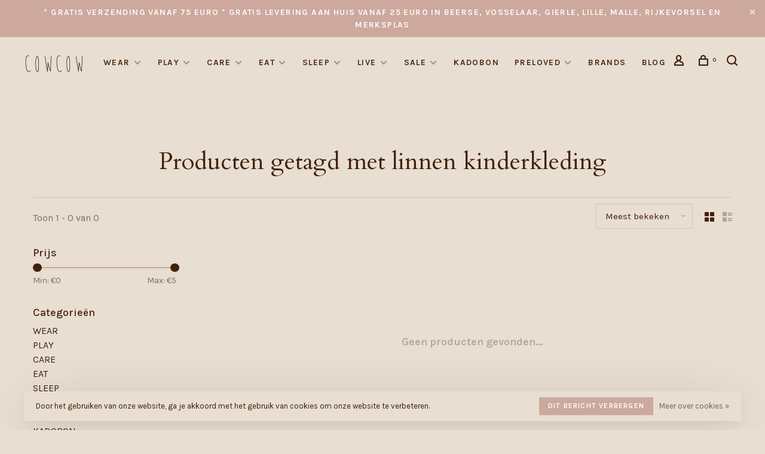

--- FILE ---
content_type: text/html;charset=utf-8
request_url: https://www.cowcow.be/tags/linnen-kinderkleding/
body_size: 9272
content:
<!DOCTYPE html>
<html lang="nl">
  <head>
    
          <!-- Google Tag Manager -->
      <script>(function(w,d,s,l,i){w[l]=w[l]||[];w[l].push({'gtm.start':
      new Date().getTime(),event:'gtm.js'});var f=d.getElementsByTagName(s)[0],
      j=d.createElement(s),dl=l!='dataLayer'?'&l='+l:'';j.async=true;j.src=
      'https://www.googletagmanager.com/gtm.js?id='+i+dl;f.parentNode.insertBefore(j,f);
      })(window,document,'script','dataLayer','GT-NGWZ687');</script>
      <!-- End Google Tag Manager -->
        
    <meta charset="utf-8"/>
<!-- [START] 'blocks/head.rain' -->
<!--

  (c) 2008-2026 Lightspeed Netherlands B.V.
  http://www.lightspeedhq.com
  Generated: 19-01-2026 @ 10:15:14

-->
<link rel="canonical" href="https://www.cowcow.be/tags/linnen-kinderkleding/"/>
<link rel="alternate" href="https://www.cowcow.be/index.rss" type="application/rss+xml" title="Nieuwe producten"/>
<link href="https://cdn.webshopapp.com/assets/cookielaw.css?2025-02-20" rel="stylesheet" type="text/css"/>
<meta name="robots" content="noodp,noydir"/>
<meta name="google-site-verification" content="KRCZztyCccnpTk3LxGFMy1WHcdAJvhSe3Hp2BtP3Jq8"/>
<meta property="og:url" content="https://www.cowcow.be/tags/linnen-kinderkleding/?source=facebook"/>
<meta property="og:site_name" content="Cowcow.be"/>
<meta property="og:title" content="linnen kinderkleding"/>
<meta property="og:description" content="Shop voor baby&#039;s en kinderen met duurzame en ecologische kleding, speelgoed en lifestyle producten.<br />
<br />
Gratis levering aan huis in omgeving Beerse."/>
<script src="https://www.powr.io/powr.js?external-type=lightspeed"></script>
<script>
meta name="google-site-verification" content="KRCZztyCccnpTk3LxGFMy1WHcdAJvhSe3Hp2BtP3Jq8" /
</script>
<!--[if lt IE 9]>
<script src="https://cdn.webshopapp.com/assets/html5shiv.js?2025-02-20"></script>
<![endif]-->
<!-- [END] 'blocks/head.rain' -->
        	<meta property="og:image" content="https://cdn.webshopapp.com/shops/318503/themes/150834/v/614036/assets/social-media-image.jpg?20210328141105">
        
        
        
        <title>linnen kinderkleding - Cowcow.be</title>
    <meta name="description" content="Shop voor baby&#039;s en kinderen met duurzame en ecologische kleding, speelgoed en lifestyle producten.<br />
<br />
Gratis levering aan huis in omgeving Beerse." />
    <meta name="keywords" content="linnen, kinderkleding, Babyshop, kids, kinderwinkel, Beerse, cowcow.be, speelgoed, houten speelgoed, duurzaam, cadeau, kado, cowcow, Grapat, wooden toys, open endedplay, open einde spel, montessori, duurzaam, sustainable, shop lokaal, shop klein, ik" />
    <meta http-equiv="X-UA-Compatible" content="ie=edge">
    <meta name="apple-mobile-web-app-capable" content="yes">
    <meta name="apple-mobile-web-app-status-bar-style" content="black">
    <meta name="viewport" content="width=device-width, initial-scale=1, maximum-scale=1, user-scalable=0"/>
    
        <link rel="shortcut icon" href="https://cdn.webshopapp.com/shops/318503/themes/150834/assets/favicon.ico?20251103100325" type="image/x-icon" />
    
      	<link rel="preconnect" href="https://fonts.googleapis.com">
		<link rel="preconnect" href="https://fonts.gstatic.com" crossorigin>
  	    <link href='//fonts.googleapis.com/css?family=Karla:400,400i,300,500,600,700,700i,800,900|Cardo:400,400i,300,500,600,700,700i,800,900&display=swap' rel='stylesheet' type='text/css'>
    
    <link rel="preload" as="font" type="font/woff2" href="https://cdn.webshopapp.com/shops/318503/themes/150834/assets/nucleo-mini.woff2?2026010123555520201218170111"/>
    
    <link rel='preload' as='style' href="https://cdn.webshopapp.com/assets/gui-2-0.css?2025-02-20" />
    <link rel="stylesheet" href="https://cdn.webshopapp.com/assets/gui-2-0.css?2025-02-20" />
    
    <link rel='preload' as='style' href="https://cdn.webshopapp.com/assets/gui-responsive-2-0.css?2025-02-20" /> 
    <link rel="stylesheet" href="https://cdn.webshopapp.com/assets/gui-responsive-2-0.css?2025-02-20" /> 
    
    <link rel="preload" as="style" href="https://cdn.webshopapp.com/shops/318503/themes/150834/assets/style.css?2026010123555520201218170111">
    <link rel="stylesheet" href="https://cdn.webshopapp.com/shops/318503/themes/150834/assets/style.css?2026010123555520201218170111">
    
    <link rel="preload" as="style" href="https://cdn.webshopapp.com/shops/318503/themes/150834/assets/settings.css?2026010123555520201218170111">
    <link rel="stylesheet" href="https://cdn.webshopapp.com/shops/318503/themes/150834/assets/settings.css?2026010123555520201218170111" />
    
    <link rel="preload" as="style" href="https://cdn.webshopapp.com/shops/318503/themes/150834/assets/custom.css?2026010123555520201218170111">
    <link rel="stylesheet" href="https://cdn.webshopapp.com/shops/318503/themes/150834/assets/custom.css?2026010123555520201218170111" />
    
    <link rel="preload" as="script" href="//ajax.googleapis.com/ajax/libs/jquery/3.0.0/jquery.min.js">
    <script src="//ajax.googleapis.com/ajax/libs/jquery/3.0.0/jquery.min.js"></script>
    <script>
      	if( !window.jQuery ) document.write('<script src="https://cdn.webshopapp.com/shops/318503/themes/150834/assets/jquery-3.0.0.min.js?2026010123555520201218170111"><\/script>');
    </script>
    
    <link rel="preload" as="script" href="//cdn.jsdelivr.net/npm/js-cookie@2/src/js.cookie.min.js">
    <script src="//cdn.jsdelivr.net/npm/js-cookie@2/src/js.cookie.min.js"></script>
    
    <link rel="preload" as="script" href="https://cdn.webshopapp.com/assets/gui.js?2025-02-20">
    <script src="https://cdn.webshopapp.com/assets/gui.js?2025-02-20"></script>
    
    <link rel="preload" as="script" href="https://cdn.webshopapp.com/assets/gui-responsive-2-0.js?2025-02-20">
    <script src="https://cdn.webshopapp.com/assets/gui-responsive-2-0.js?2025-02-20"></script>
    
    <link rel="preload" as="script" href="https://cdn.webshopapp.com/shops/318503/themes/150834/assets/scripts-min.js?2026010123555520201218170111">
    <script src="https://cdn.webshopapp.com/shops/318503/themes/150834/assets/scripts-min.js?2026010123555520201218170111"></script>
    
    <link rel="preconnect" href="https://ajax.googleapis.com">
		<link rel="preconnect" href="https://cdn.webshopapp.com/">
		<link rel="preconnect" href="https://cdn.webshopapp.com/">	
		<link rel="preconnect" href="https://fonts.googleapis.com">
		<link rel="preconnect" href="https://fonts.gstatic.com" crossorigin>
		<link rel="dns-prefetch" href="https://ajax.googleapis.com">
		<link rel="dns-prefetch" href="https://cdn.webshopapp.com/">
		<link rel="dns-prefetch" href="https://cdn.webshopapp.com/">	
		<link rel="dns-prefetch" href="https://fonts.googleapis.com">
		<link rel="dns-prefetch" href="https://fonts.gstatic.com" crossorigin>
    
        
        
        
  </head>
  <body class=" navigation-uppercase site-width-large product-images-format-square title-mode-centered product-title-mode-centered grey-images ajax-cart price-per-unit page-linnen-kinderkleding">
    
          <!-- Google Tag Manager (noscript) -->
      <noscript><iframe src="https://www.googletagmanager.com/ns.html?id=GT-NGWZ687"
      height="0" width="0" style="display:none;visibility:hidden"></iframe></noscript>
      <!-- End Google Tag Manager (noscript) -->
        
    <div class="page-content">
      
                                                
                      	
                                
                                              			                  			                              
                                
                                
      <script>
      var product_image_size = '560x560x2',
          product_image_size_mobile = '330x330x2',
          product_image_thumb = '132x132x2',
          product_in_stock_label = 'Op voorraad',
          product_backorder_label = 'In backorder',
      		product_out_of_stock_label = 'Niet op voorraad',
          product_multiple_variant_label = 'View all product options',
          show_variant_picker = 1,
          display_variant_picker_on = 'all',
          show_newsletter_promo_popup = 1,
          newsletter_promo_delay = '10000',
          newsletter_promo_hide_until = '7',
          notification_bar_hide_until = '1',
      		currency_format = '€',
          number_format = '0,0.00',
          shop_lang = 'nl',
      		shop_url = 'https://www.cowcow.be/',
          shop_id = '318503',
        	readmore = 'Lees meer';
        	search_url = "https://www.cowcow.be/search/",
          static_url = 'https://static.webshopapp.com/shops/318503/',
          search_empty = 'Geen producten gevonden',
          view_all_results = 'Bekijk alle resultaten',
          apply_text = 'Toepassen',
          points_text = '<span class="js-insert-points"></span> punten',
          money_off_text = '<span class="js-insert-money-off"></span> off',
          valid_for_text = 'Geldig voor',
          all_text = 'All',
        	priceStatus = 'enabled',
                    mobileDevice = false;
    	</script>
			
      
<div class="mobile-nav-overlay"></div>

	<div class="top-bar top-bar-closeable" style="display: none;">* Gratis verzending vanaf 75 euro  * Gratis levering aan huis vanaf 25 euro in Beerse, Vosselaar, Gierle, Lille, Malle, Rijkevorsel en Merksplas<a href="#" class="close-top-bar"><span class="nc-icon-mini ui-2_small-remove"></span></a></div>

<div class="header-wrapper">
<div class="header-sticky-placeholder"></div>

<header class="site-header site-header-lg header-sticky has-search-bar">
  <div class="site-header-main-wrapper">
    
    <a href="https://www.cowcow.be/" class="logo logo-lg ">
              <img src="https://cdn.webshopapp.com/shops/318503/themes/150834/v/637734/assets/logo.png?20210416095323" alt="Cowcow.be" class="logo-image">
                </a>

        
          <nav class="main-nav nav-style">
  <ul>

        	
    
                  <li class="menu-item-category-10691007 has-child">
        <a href="https://www.cowcow.be/wear/">WEAR</a>
        <button class="mobile-menu-subopen"><span class="nc-icon-mini arrows-3_small-down"></span></button>                <ul class="">
                                <li class="subsubitem">
              <a class="underline-hover" href="https://www.cowcow.be/wear/skirts/" title="Skirts">Skirts</a>
                                        </li>
                      <li class="subsubitem">
              <a class="underline-hover" href="https://www.cowcow.be/wear/jumpsuits-rompers/" title="Jumpsuits &amp; rompers">Jumpsuits &amp; rompers</a>
                                        </li>
                      <li class="subsubitem">
              <a class="underline-hover" href="https://www.cowcow.be/wear/bottoms/" title="Bottoms">Bottoms</a>
                                        </li>
                      <li class="subsubitem">
              <a class="underline-hover" href="https://www.cowcow.be/wear/sweaters/" title="Sweaters">Sweaters</a>
                                        </li>
                      <li class="subsubitem">
              <a class="underline-hover" href="https://www.cowcow.be/wear/shirts-blouses/" title="Shirts &amp; Blouses">Shirts &amp; Blouses</a>
                                        </li>
                      <li class="subsubitem">
              <a class="underline-hover" href="https://www.cowcow.be/wear/accessories/" title="Accessories">Accessories</a>
                                        </li>
                      <li class="subsubitem">
              <a class="underline-hover" href="https://www.cowcow.be/wear/sets/" title="Sets">Sets</a>
                                        </li>
                      <li class="subsubitem">
              <a class="underline-hover" href="https://www.cowcow.be/wear/dresses/" title="Dresses">Dresses</a>
                                        </li>
                      <li class="subsubitem">
              <a class="underline-hover" href="https://www.cowcow.be/wear/t-shirt-tanktops/" title="T-shirt &amp; Tanktops">T-shirt &amp; Tanktops</a>
                                        </li>
                      <li class="subsubitem">
              <a class="underline-hover" href="https://www.cowcow.be/wear/jackets/" title="Jackets ">Jackets </a>
                                        </li>
                      <li class="subsubitem">
              <a class="underline-hover" href="https://www.cowcow.be/wear/bodys/" title="Body&#039;s">Body&#039;s</a>
                                        </li>
                      <li class="subsubitem">
              <a class="underline-hover" href="https://www.cowcow.be/wear/swimwear/" title="Swimwear">Swimwear</a>
                                        </li>
                  </ul>
              </li>
            <li class="menu-item-category-10691008 has-child">
        <a href="https://www.cowcow.be/play/">PLAY</a>
        <button class="mobile-menu-subopen"><span class="nc-icon-mini arrows-3_small-down"></span></button>                <ul class="">
                                <li class="subsubitem">
              <a class="underline-hover" href="https://www.cowcow.be/play/wooden-toys/" title="Wooden toys">Wooden toys</a>
                                        </li>
                      <li class="subsubitem">
              <a class="underline-hover" href="https://www.cowcow.be/play/arts-crafts/" title="Arts &amp; Crafts">Arts &amp; Crafts</a>
                                        </li>
                      <li class="subsubitem">
              <a class="underline-hover" href="https://www.cowcow.be/play/baby/" title="Baby">Baby</a>
                                        </li>
                      <li class="subsubitem">
              <a class="underline-hover" href="https://www.cowcow.be/play/open-ended-play/" title="Open ended play">Open ended play</a>
                                        </li>
                      <li class="subsubitem">
              <a class="underline-hover" href="https://www.cowcow.be/play/maileg/" title="Maileg">Maileg</a>
                                        </li>
                      <li class="subsubitem">
              <a class="underline-hover" href="https://www.cowcow.be/play/stuffed-animals/" title="Stuffed Animals ">Stuffed Animals </a>
                                        </li>
                      <li class="subsubitem">
              <a class="underline-hover" href="https://www.cowcow.be/play/outdoor/" title="Outdoor">Outdoor</a>
                                        </li>
                      <li class="subsubitem">
              <a class="underline-hover" href="https://www.cowcow.be/play/sensory-play/" title="Sensory play ">Sensory play </a>
                                        </li>
                      <li class="subsubitem">
              <a class="underline-hover" href="https://www.cowcow.be/play/dolls/" title="Dolls">Dolls</a>
                                        </li>
                      <li class="subsubitem">
              <a class="underline-hover" href="https://www.cowcow.be/play/bath-and-water-toys/" title="Bath and Water Toys ">Bath and Water Toys </a>
                                        </li>
                      <li class="subsubitem">
              <a class="underline-hover" href="https://www.cowcow.be/play/books/" title="Books">Books</a>
                                        </li>
                      <li class="subsubitem">
              <a class="underline-hover" href="https://www.cowcow.be/play/educational-play/" title="Educational Play ">Educational Play </a>
                                        </li>
                  </ul>
              </li>
            <li class="menu-item-category-10744761 has-child">
        <a href="https://www.cowcow.be/care/">CARE</a>
        <button class="mobile-menu-subopen"><span class="nc-icon-mini arrows-3_small-down"></span></button>                <ul class="">
                                <li class="subsubitem">
              <a class="underline-hover" href="https://www.cowcow.be/care/skin-hair/" title="Skin &amp; Hair ">Skin &amp; Hair </a>
                                        </li>
                      <li class="subsubitem">
              <a class="underline-hover" href="https://www.cowcow.be/care/bathing/" title="Bathing ">Bathing </a>
                                        </li>
                      <li class="subsubitem">
              <a class="underline-hover" href="https://www.cowcow.be/care/toiletry/" title="Toiletry ">Toiletry </a>
                                        </li>
                      <li class="subsubitem">
              <a class="underline-hover" href="https://www.cowcow.be/care/pacifiers/" title="Pacifiers">Pacifiers</a>
                                        </li>
                      <li class="subsubitem">
              <a class="underline-hover" href="https://www.cowcow.be/care/tetra-cloths/" title="Tetra Cloths ">Tetra Cloths </a>
                                        </li>
                  </ul>
              </li>
            <li class="menu-item-category-10744771 has-child">
        <a href="https://www.cowcow.be/eat/">EAT</a>
        <button class="mobile-menu-subopen"><span class="nc-icon-mini arrows-3_small-down"></span></button>                <ul class="">
                                <li class="subsubitem">
              <a class="underline-hover" href="https://www.cowcow.be/eat/bibs/" title="Bibs">Bibs</a>
                                        </li>
                      <li class="subsubitem">
              <a class="underline-hover" href="https://www.cowcow.be/eat/dinnerware/" title="Dinnerware">Dinnerware</a>
                                        </li>
                  </ul>
              </li>
            <li class="menu-item-category-11270319 has-child">
        <a href="https://www.cowcow.be/sleep/">SLEEP</a>
        <button class="mobile-menu-subopen"><span class="nc-icon-mini arrows-3_small-down"></span></button>                <ul class="">
                                <li class="subsubitem">
              <a class="underline-hover" href="https://www.cowcow.be/sleep/bedding/" title="Bedding">Bedding</a>
                                        </li>
                      <li class="subsubitem">
              <a class="underline-hover" href="https://www.cowcow.be/sleep/blankets/" title="Blankets">Blankets</a>
                                        </li>
                      <li class="subsubitem">
              <a class="underline-hover" href="https://www.cowcow.be/sleep/swaddles/" title="Swaddles">Swaddles</a>
                                        </li>
                      <li class="subsubitem">
              <a class="underline-hover" href="https://www.cowcow.be/sleep/sleeping-bags/" title="Sleeping bags ">Sleeping bags </a>
                                        </li>
                  </ul>
              </li>
            <li class="menu-item-category-10746020 has-child">
        <a href="https://www.cowcow.be/live/">LIVE</a>
        <button class="mobile-menu-subopen"><span class="nc-icon-mini arrows-3_small-down"></span></button>                <ul class="">
                                <li class="subsubitem">
              <a class="underline-hover" href="https://www.cowcow.be/live/storage/" title="Storage">Storage</a>
                                        </li>
                      <li class="subsubitem">
              <a class="underline-hover" href="https://www.cowcow.be/live/on-the-go/" title="On The Go ">On The Go </a>
                                        </li>
                      <li class="subsubitem">
              <a class="underline-hover" href="https://www.cowcow.be/live/decoration/" title="Decoration ">Decoration </a>
                                        </li>
                  </ul>
              </li>
            <li class="menu-item-category-10951804 has-child">
        <a href="https://www.cowcow.be/sale/">SALE</a>
        <button class="mobile-menu-subopen"><span class="nc-icon-mini arrows-3_small-down"></span></button>                <ul class="">
                                <li class="subsubitem">
              <a class="underline-hover" href="https://www.cowcow.be/sale/10-korting/" title="10% korting ">10% korting </a>
                                        </li>
                      <li class="subsubitem">
              <a class="underline-hover" href="https://www.cowcow.be/sale/20-korting/" title="20% korting ">20% korting </a>
                                        </li>
                      <li class="subsubitem">
              <a class="underline-hover" href="https://www.cowcow.be/sale/30-korting/" title="30% korting ">30% korting </a>
                                        </li>
                      <li class="subsubitem">
              <a class="underline-hover" href="https://www.cowcow.be/sale/40-korting/" title="40% korting ">40% korting </a>
                                        </li>
                      <li class="subsubitem">
              <a class="underline-hover" href="https://www.cowcow.be/sale/50-korting/" title="50% korting ">50% korting </a>
                                        </li>
                  </ul>
              </li>
            <li class="menu-item-category-10807138">
        <a href="https://www.cowcow.be/kadobon/">KADOBON</a>
                      </li>
            <li class="menu-item-category-11003619 has-child">
        <a href="https://www.cowcow.be/preloved/">PRELOVED</a>
        <button class="mobile-menu-subopen"><span class="nc-icon-mini arrows-3_small-down"></span></button>                <ul class="">
                                <li class="subsubitem">
              <a class="underline-hover" href="https://www.cowcow.be/preloved/maat-50/" title="Maat 50">Maat 50</a>
                                        </li>
                      <li class="subsubitem">
              <a class="underline-hover" href="https://www.cowcow.be/preloved/maat-56/" title="Maat 56">Maat 56</a>
                                        </li>
                      <li class="subsubitem">
              <a class="underline-hover" href="https://www.cowcow.be/preloved/maat-62/" title="Maat 62">Maat 62</a>
                                        </li>
                      <li class="subsubitem">
              <a class="underline-hover" href="https://www.cowcow.be/preloved/maat-68/" title="maat 68">maat 68</a>
                                        </li>
                      <li class="subsubitem">
              <a class="underline-hover" href="https://www.cowcow.be/preloved/maat-74/" title="maat 74">maat 74</a>
                                        </li>
                      <li class="subsubitem">
              <a class="underline-hover" href="https://www.cowcow.be/preloved/maat-80/" title="Maat 80">Maat 80</a>
                                        </li>
                      <li class="subsubitem">
              <a class="underline-hover" href="https://www.cowcow.be/preloved/maat-86/" title="Maat 86">Maat 86</a>
                                        </li>
                      <li class="subsubitem">
              <a class="underline-hover" href="https://www.cowcow.be/preloved/maat-92/" title="Maat 92">Maat 92</a>
                                        </li>
                      <li class="subsubitem">
              <a class="underline-hover" href="https://www.cowcow.be/preloved/maat-98/" title="Maat 98">Maat 98</a>
                                        </li>
                      <li class="subsubitem">
              <a class="underline-hover" href="https://www.cowcow.be/preloved/maat-104/" title="Maat 104">Maat 104</a>
                                        </li>
                      <li class="subsubitem">
              <a class="underline-hover" href="https://www.cowcow.be/preloved/maat-110/" title="Maat 110">Maat 110</a>
                                        </li>
                      <li class="subsubitem">
              <a class="underline-hover" href="https://www.cowcow.be/preloved/maat-134/" title="Maat 134">Maat 134</a>
                                        </li>
                      <li class="subsubitem">
              <a class="underline-hover" href="https://www.cowcow.be/preloved/schoenen/" title="Schoenen ">Schoenen </a>
                                        </li>
                  </ul>
              </li>
            
            	
            	
            	
    
            <li class="brands-menu-item"><a href="https://www.cowcow.be/brands/">Brands</a></li>
      
            	
    
                  <li class=""><a href="https://www.cowcow.be/blogs/blog/">Blog</a></li>
            
        

    <li class="menu-item-mobile-only m-t-30">
            <a href="#" title="Account" data-featherlight="#loginModal">Login / Register</a>
          </li>

    
                          

  </ul>
</nav>    
    <nav class="secondary-nav nav-style">
      <ul>
        
                
        
        
                                  
        
        <li class="menu-item-desktop-only menu-item-account">
                    <a href="#" title="Rekening" data-featherlight="#loginModal" data-featherlight-variant="featherlight-login"><span class="nc-icon-mini users_single-body"></span></a>
                  </li>

        
        
        <li>
          <a href="#" title="Winkelwagen" class="cart-trigger"><span class="nc-icon-mini shopping_bag-20"></span><sup>0</sup></a>
        </li>

                	            <li class="search-trigger-item">
              <a href="#" title="Zoeken" class="search-trigger"><span class="nc-icon-mini ui-1_zoom"></span></a>
            </li>
        	                
      </ul>
      
                  <div class="search-header search-header-collapse">
        <form action="https://www.cowcow.be/search/" method="get" id="searchForm" class="ajax-enabled">
          <input type="text" name="q" autocomplete="off" value="" placeholder="Zoek naar artikel">
          <a href="#" class="button button-sm" onclick="$('#searchForm').submit()"><span class="nc-icon-mini ui-1_zoom"></span><span class="nc-icon-mini loader_circle-04 spin"></span></a>
          <a href="#" class="search-close" title="Sluiten"><span class="nc-icon-mini ui-1_simple-remove"></span></a>
          <div class="search-results"></div>
        </form>
      </div>
            
      <a class="burger" title="Menu">
        <span></span>
      </a>

    </nav>
  </div>
  
    
</header>
  
</div>
      <div itemscope itemtype="https://schema.org/BreadcrumbList">
	<div itemprop="itemListElement" itemscope itemtype="https://schema.org/ListItem">
    <a itemprop="item" href="https://www.cowcow.be/"><span itemprop="name" content="Home"></span></a>
    <meta itemprop="position" content="1" />
  </div>
    	<div itemprop="itemListElement" itemscope itemtype="https://schema.org/ListItem">
      <a itemprop="item" href="https://www.cowcow.be/tags/"><span itemprop="name" content="Tags"></span></a>
      <meta itemprop="position" content="2" />
    </div>
    	<div itemprop="itemListElement" itemscope itemtype="https://schema.org/ListItem">
      <a itemprop="item" href="https://www.cowcow.be/tags/linnen-kinderkleding/"><span itemprop="name" content="linnen kinderkleding"></span></a>
      <meta itemprop="position" content="3" />
    </div>
  </div>

      <div class="cart-sidebar-container">
  <div class="cart-sidebar">
    <button class="cart-sidebar-close" aria-label="Close">✕</button>
    <div class="cart-sidebar-title">
      <h5>Winkelwagen</h5>
      <p><span class="item-qty"></span> Artikelen</p>
    </div>
    
    <div class="cart-sidebar-body">
        
      <div class="no-cart-products">Geen producten gevonden...</div>
      
    </div>
    
      </div>
</div>      <!-- Login Modal -->
<div class="modal-lighbox login-modal" id="loginModal">
  <div class="row">
    <div class="col-sm-12 m-b-30 login-row">
      <h4>Inloggen</h4>
      <p>Als u een account bij ons heeft, meld u dan aan.</p>
      <form action="https://www.cowcow.be/account/loginPost/?return=https%3A%2F%2Fwww.cowcow.be%2Ftags%2Flinnen-kinderkleding%2F" method="post">
        <input type="hidden" name="key" value="b578d7543ed506f07ef8c6328c8255b1" />
        <div class="form-row">
          <input type="text" name="email" autocomplete="on" placeholder="E-mailadres" class="required" />
        </div>
        <div class="form-row">
          <input type="password" name="password" autocomplete="on" placeholder="Wachtwoord" class="required" />
        </div>
        <div class="">
          <a class="button button-block popup-validation m-b-15" href="javascript:;" title="Inloggen">Inloggen</a>
                  </div>
      </form>
      <p class="m-b-0 m-t-10">Dont have an account? <a href="https://www.cowcow.be/account/register/" class="bold underline">Registreren</a></p>
    </div>
  </div>
  <div class="text-center forgot-password">
    <a class="forgot-pw" href="https://www.cowcow.be/account/password/">Wachtwoord vergeten?</a>
  </div>
</div>      
      <main class="main-content">
                  		

<div class="container container-lg relative collection-header-hero collection-is-centered">
  <div class="product-top-bar">
      </div>
  <!-- Collection Intro -->
  
  <div class="collection-header-wrapper">

    
    <div class="collection-title-content">
      <h1 class="page-title text-center">Producten getagd met linnen kinderkleding</h1>
          </div>
  </div>
  
</div>

<div class="container container-lg">
  
    
  <div class="collection-products collection-products-sidebar" id="collection-page">
    
        	
    
    		<div class="collection-top">
          <div class="collection-top-wrapper">
            
            <div class="results-info hint-text">Toon 1 - 0 van 0</div>
            
                      
          
            <form action="https://www.cowcow.be/tags/linnen-kinderkleding/" method="get" id="filter_form_top" class="inline">
                            <input type="hidden" name="limit" value="24" id="filter_form_limit_top" />
                            <input type="hidden" name="sort" value="popular" id="filter_form_sort_top" />
              <input type="hidden" name="max" value="5" id="filter_form_max_top" />
              <input type="hidden" name="min" value="0" id="filter_form_min_top" />

              <div class="collection-actions m-r-20 sm-m-r-0">
                <select name="sort" onchange="$('#filter_form_top').submit();" class="selectric-minimal">
                                <option value="popular" selected="selected">Meest bekeken</option>
                                <option value="newest">Nieuwste producten</option>
                                <option value="lowest">Laagste prijs</option>
                                <option value="highest">Hoogste prijs</option>
                                <option value="asc">Naam oplopend</option>
                                <option value="desc">Naam aflopend</option>
                                </select>
                              </div>
            </form>
            
                        <a href="#" class="button show-filter-trigger"><span class="nc-icon-mini ui-1_ui-04"></span>More filters</a>
            
            <div class="grid-list">
              <a href="#" class="grid-switcher-item active" data-value="grid">
                <i class="nc-icon-mini ui-2_grid-45"></i>
              </a>
              <a href="#" class="grid-switcher-item" data-value="list">
                <i class="nc-icon-mini nc-icon-mini ui-2_paragraph"></i>
              </a>
            </div>

          </div>
          
    		</div>
    
          
    		<div class="collection-sidebar">
          <div class="collection-sidebar-wrapper">
            <button class="filter-close-mobile" aria-label="Close">✕</button>
            <form action="https://www.cowcow.be/tags/linnen-kinderkleding/" method="get" id="sidebar_filters">
              <input type="hidden" name="mode" value="grid" id="filter_form_mode_side" />
              <input type="hidden" name="limit" value="24" id="filter_form_limit_side" />
              <input type="hidden" name="sort" value="popular" id="filter_form_sort_side" />
              <input type="hidden" name="max" value="5" id="filter_form_max_2_side" />
              <input type="hidden" name="min" value="0" id="filter_form_min_2_side" />

              <div class="sidebar-filters">
                
                                                
                  
                  <div class="filter-wrap" id="priceFilters">
                    <div class="filter-title">Prijs</div>
                    <div class="filter-item">
                      <div class="price-filter">
                        <div class="sidebar-filter-slider">
                          <div class="collection-filter-price price-filter-2"></div>
                        </div>
                        <div class="price-filter-range">
                          <div class="row">
                            <div class="col-xs-6">
                              <div class="min">Min: €<span>0</span></div>
                            </div>
                            <div class="col-xs-6 text-right">
                              <div class="max">Max: €<span>5</span></div>
                            </div>
                          </div>
                        </div>
                      </div>
                    </div>
                  </div>
                
                                                                                                                                                
                  <div class="filter-wrap active" id="categoriesFilters">
                    <div class="filter-title">Categorieën</div>
                    <div class="filter-item">
                      <ul class="categories-list">
                                                  <li class=""><a href="https://www.cowcow.be/wear/">WEAR</a>
                                                        <span class="toggle-sub-cats">
                              <span class="nc-icon-mini arrows-3_small-down"></span>
                            </span>
                                                                                      <ul class="">
                                                                  <li class="">
                                    <a href="https://www.cowcow.be/wear/skirts/">Skirts <small>(1)</small></a>
                                                                                                          </li>
                                                                  <li class="">
                                    <a href="https://www.cowcow.be/wear/jumpsuits-rompers/">Jumpsuits &amp; rompers <small>(32)</small></a>
                                                                                                          </li>
                                                                  <li class="">
                                    <a href="https://www.cowcow.be/wear/bottoms/">Bottoms <small>(64)</small></a>
                                                                                                          </li>
                                                                  <li class="">
                                    <a href="https://www.cowcow.be/wear/sweaters/">Sweaters <small>(22)</small></a>
                                                                                                          </li>
                                                                  <li class="">
                                    <a href="https://www.cowcow.be/wear/shirts-blouses/">Shirts &amp; Blouses <small>(15)</small></a>
                                                                                                          </li>
                                                                  <li class="">
                                    <a href="https://www.cowcow.be/wear/accessories/">Accessories <small>(39)</small></a>
                                                                                                          </li>
                                                                  <li class="">
                                    <a href="https://www.cowcow.be/wear/sets/">Sets <small>(33)</small></a>
                                                                                                          </li>
                                                                  <li class="">
                                    <a href="https://www.cowcow.be/wear/dresses/">Dresses <small>(8)</small></a>
                                                                                                          </li>
                                                                  <li class="">
                                    <a href="https://www.cowcow.be/wear/t-shirt-tanktops/">T-shirt &amp; Tanktops <small>(46)</small></a>
                                                                                                          </li>
                                                                  <li class="">
                                    <a href="https://www.cowcow.be/wear/jackets/">Jackets  <small>(8)</small></a>
                                                                                                          </li>
                                                                  <li class="">
                                    <a href="https://www.cowcow.be/wear/bodys/">Body&#039;s <small>(18)</small></a>
                                                                                                          </li>
                                                                  <li class="">
                                    <a href="https://www.cowcow.be/wear/swimwear/">Swimwear <small>(9)</small></a>
                                                                                                          </li>
                                                              </ul>
                                                      </li>
                                                  <li class=""><a href="https://www.cowcow.be/play/">PLAY</a>
                                                        <span class="toggle-sub-cats">
                              <span class="nc-icon-mini arrows-3_small-down"></span>
                            </span>
                                                                                      <ul class="">
                                                                  <li class="">
                                    <a href="https://www.cowcow.be/play/wooden-toys/">Wooden toys <small>(290)</small></a>
                                                                                                          </li>
                                                                  <li class="">
                                    <a href="https://www.cowcow.be/play/arts-crafts/">Arts &amp; Crafts <small>(19)</small></a>
                                                                                                          </li>
                                                                  <li class="">
                                    <a href="https://www.cowcow.be/play/baby/">Baby <small>(54)</small></a>
                                                                                                          </li>
                                                                  <li class="">
                                    <a href="https://www.cowcow.be/play/open-ended-play/">Open ended play <small>(425)</small></a>
                                                                                                          </li>
                                                                  <li class="">
                                    <a href="https://www.cowcow.be/play/maileg/">Maileg <small>(76)</small></a>
                                                                                                          </li>
                                                                  <li class="">
                                    <a href="https://www.cowcow.be/play/stuffed-animals/">Stuffed Animals  <small>(13)</small></a>
                                                                                                          </li>
                                                                  <li class="">
                                    <a href="https://www.cowcow.be/play/outdoor/">Outdoor <small>(25)</small></a>
                                                                                                          </li>
                                                                  <li class="">
                                    <a href="https://www.cowcow.be/play/sensory-play/">Sensory play  <small>(42)</small></a>
                                                                                                          </li>
                                                                  <li class="">
                                    <a href="https://www.cowcow.be/play/dolls/">Dolls <small>(3)</small></a>
                                                                                                          </li>
                                                                  <li class="">
                                    <a href="https://www.cowcow.be/play/bath-and-water-toys/">Bath and Water Toys  <small>(9)</small></a>
                                                                                                          </li>
                                                                  <li class="">
                                    <a href="https://www.cowcow.be/play/books/">Books <small>(4)</small></a>
                                                                                                          </li>
                                                                  <li class="">
                                    <a href="https://www.cowcow.be/play/educational-play/">Educational Play  <small>(7)</small></a>
                                                                                                          </li>
                                                              </ul>
                                                      </li>
                                                  <li class=""><a href="https://www.cowcow.be/care/">CARE</a>
                                                        <span class="toggle-sub-cats">
                              <span class="nc-icon-mini arrows-3_small-down"></span>
                            </span>
                                                                                      <ul class="">
                                                                  <li class="">
                                    <a href="https://www.cowcow.be/care/skin-hair/">Skin &amp; Hair  <small>(21)</small></a>
                                                                                                          </li>
                                                                  <li class="">
                                    <a href="https://www.cowcow.be/care/bathing/">Bathing  <small>(10)</small></a>
                                                                                                          </li>
                                                                  <li class="">
                                    <a href="https://www.cowcow.be/care/toiletry/">Toiletry  <small>(7)</small></a>
                                                                                                          </li>
                                                                  <li class="">
                                    <a href="https://www.cowcow.be/care/pacifiers/">Pacifiers <small>(10)</small></a>
                                                                                                          </li>
                                                                  <li class="">
                                    <a href="https://www.cowcow.be/care/tetra-cloths/">Tetra Cloths  <small>(14)</small></a>
                                                                                                          </li>
                                                              </ul>
                                                      </li>
                                                  <li class=""><a href="https://www.cowcow.be/eat/">EAT</a>
                                                        <span class="toggle-sub-cats">
                              <span class="nc-icon-mini arrows-3_small-down"></span>
                            </span>
                                                                                      <ul class="">
                                                                  <li class="">
                                    <a href="https://www.cowcow.be/eat/bibs/">Bibs <small>(6)</small></a>
                                                                                                          </li>
                                                                  <li class="">
                                    <a href="https://www.cowcow.be/eat/dinnerware/">Dinnerware <small>(38)</small></a>
                                                                                                          </li>
                                                              </ul>
                                                      </li>
                                                  <li class=""><a href="https://www.cowcow.be/sleep/">SLEEP</a>
                                                        <span class="toggle-sub-cats">
                              <span class="nc-icon-mini arrows-3_small-down"></span>
                            </span>
                                                                                      <ul class="">
                                                                  <li class="">
                                    <a href="https://www.cowcow.be/sleep/bedding/">Bedding <small>(10)</small></a>
                                                                                                          </li>
                                                                  <li class="">
                                    <a href="https://www.cowcow.be/sleep/blankets/">Blankets <small>(5)</small></a>
                                                                                                          </li>
                                                                  <li class="">
                                    <a href="https://www.cowcow.be/sleep/swaddles/">Swaddles <small>(8)</small></a>
                                                                                                          </li>
                                                                  <li class="">
                                    <a href="https://www.cowcow.be/sleep/sleeping-bags/">Sleeping bags  <small>(2)</small></a>
                                                                                                          </li>
                                                              </ul>
                                                      </li>
                                                  <li class=""><a href="https://www.cowcow.be/live/">LIVE</a>
                                                        <span class="toggle-sub-cats">
                              <span class="nc-icon-mini arrows-3_small-down"></span>
                            </span>
                                                                                      <ul class="">
                                                                  <li class="">
                                    <a href="https://www.cowcow.be/live/storage/">Storage <small>(23)</small></a>
                                                                                                          </li>
                                                                  <li class="">
                                    <a href="https://www.cowcow.be/live/on-the-go/">On The Go  <small>(41)</small></a>
                                                                                                          </li>
                                                                  <li class="">
                                    <a href="https://www.cowcow.be/live/decoration/">Decoration  <small>(1)</small></a>
                                                                                                          </li>
                                                              </ul>
                                                      </li>
                                                  <li class=""><a href="https://www.cowcow.be/sale/">SALE</a>
                                                        <span class="toggle-sub-cats">
                              <span class="nc-icon-mini arrows-3_small-down"></span>
                            </span>
                                                                                      <ul class="">
                                                                  <li class="">
                                    <a href="https://www.cowcow.be/sale/10-korting/">10% korting  <small>(0)</small></a>
                                                                                                          </li>
                                                                  <li class="">
                                    <a href="https://www.cowcow.be/sale/20-korting/">20% korting  <small>(0)</small></a>
                                                                                                          </li>
                                                                  <li class="">
                                    <a href="https://www.cowcow.be/sale/30-korting/">30% korting  <small>(149)</small></a>
                                                                                                          </li>
                                                                  <li class="">
                                    <a href="https://www.cowcow.be/sale/40-korting/">40% korting  <small>(43)</small></a>
                                                                                                          </li>
                                                                  <li class="">
                                    <a href="https://www.cowcow.be/sale/50-korting/">50% korting  <small>(11)</small></a>
                                                                                                          </li>
                                                              </ul>
                                                      </li>
                                                  <li class=""><a href="https://www.cowcow.be/kadobon/">KADOBON</a>
                                                                                  </li>
                                                  <li class=""><a href="https://www.cowcow.be/preloved/">PRELOVED</a>
                                                        <span class="toggle-sub-cats">
                              <span class="nc-icon-mini arrows-3_small-down"></span>
                            </span>
                                                                                      <ul class="">
                                                                  <li class="">
                                    <a href="https://www.cowcow.be/preloved/maat-50/">Maat 50 <small>(0)</small></a>
                                                                                                          </li>
                                                                  <li class="">
                                    <a href="https://www.cowcow.be/preloved/maat-56/">Maat 56 <small>(0)</small></a>
                                                                                                          </li>
                                                                  <li class="">
                                    <a href="https://www.cowcow.be/preloved/maat-62/">Maat 62 <small>(0)</small></a>
                                                                                                          </li>
                                                                  <li class="">
                                    <a href="https://www.cowcow.be/preloved/maat-68/">maat 68 <small>(0)</small></a>
                                                                                                          </li>
                                                                  <li class="">
                                    <a href="https://www.cowcow.be/preloved/maat-74/">maat 74 <small>(0)</small></a>
                                                                                                          </li>
                                                                  <li class="">
                                    <a href="https://www.cowcow.be/preloved/maat-80/">Maat 80 <small>(0)</small></a>
                                                                                                          </li>
                                                                  <li class="">
                                    <a href="https://www.cowcow.be/preloved/maat-86/">Maat 86 <small>(0)</small></a>
                                                                                                          </li>
                                                                  <li class="">
                                    <a href="https://www.cowcow.be/preloved/maat-92/">Maat 92 <small>(0)</small></a>
                                                                                                          </li>
                                                                  <li class="">
                                    <a href="https://www.cowcow.be/preloved/maat-98/">Maat 98 <small>(0)</small></a>
                                                                                                          </li>
                                                                  <li class="">
                                    <a href="https://www.cowcow.be/preloved/maat-104/">Maat 104 <small>(0)</small></a>
                                                                                                          </li>
                                                                  <li class="">
                                    <a href="https://www.cowcow.be/preloved/maat-110/">Maat 110 <small>(0)</small></a>
                                                                                                          </li>
                                                                  <li class="">
                                    <a href="https://www.cowcow.be/preloved/maat-134/">Maat 134 <small>(0)</small></a>
                                                                                                          </li>
                                                                  <li class="">
                                    <a href="https://www.cowcow.be/preloved/schoenen/">Schoenen  <small>(0)</small></a>
                                                                                                          </li>
                                                              </ul>
                                                      </li>
                                              </ul>
                    </div>
                  </div>
                
                                                                                                                                                
                                  
                                                                                                
                                  
                                                                

                
                

              </div>
            </form>

            
          </div>
          </div>
      
    	    
        
    
    <div class="collection-content">

      <!--<div class="filter-open-wrapper">
      <a href="#" class="filter-open">
        <i class="nc-icon-mini ui-3_funnel-39 open-icon"></i>
        <i class="nc-icon-mini ui-1_simple-remove close-icon"></i>
      </a>
      <a href="#" class="filter-open-mobile">
        <i class="nc-icon-mini ui-3_funnel-39 open-icon"></i>
        <i class="nc-icon-mini ui-1_simple-remove close-icon"></i>
      </a>-->

      <!-- Product list -->
      <div class="products-list row">  
          
           
                    <div class="no-products-found col-xs-12">Geen producten gevonden...</div>
           
      </div>

      <div class="collection-sort">
        <form action="https://www.cowcow.be/tags/linnen-kinderkleding/" method="get" id="filter_form_bottom">
          <input type="hidden" name="limit" value="24" id="filter_form_limit_bottom" />
          <input type="hidden" name="sort" value="popular" id="filter_form_sort_bottom" />
          <input type="hidden" name="max" value="5" id="filter_form_max_bottom" />
          <input type="hidden" name="min" value="0" id="filter_form_min_bottom" />

          <div class="row">

            <div class="col-md-12 text-center">
                          </div>

          </div>
        </form>
      </div>

    </div>
  </div>

    
</div>

<script type="text/javascript">
  $(function(){
    $('.grid-switcher-item').on('click', function(e) {
    	e.preventDefault();
      $('#filter_form_mode_side').val($(this).data('value')).parent('form').submit();
    });
    
    $('#collection-page input, #collection-page .collection-sort select').change(function(){
      $(this).closest('form').submit();
    });
    
    $(".collection-filter-price.price-filter-1").slider({
      range: true,
      min: 0,
      max: 5,
      values: [0, 5],
      step: 1,
      slide: function( event, ui){
    $('.price-filter-range .min span').html(ui.values[0]);
    $('.price-filter-range .max span').html(ui.values[1]);
    
    $('#filter_form_min_1_top, #filter_form_min_2_side').val(ui.values[0]);
    $('#filter_form_max_1_top, #filter_form_max_2_side').val(ui.values[1]);
  },
    stop: function(event, ui){
    $(this).closest('form').submit();
  }
    });
  $(".collection-filter-price.price-filter-2").slider({
      range: true,
      min: 0,
      max: 5,
      values: [0, 5],
      step: 1,
      slide: function( event, ui){
    $('.price-filter-range .min span').html(ui.values[0]);
    $('.price-filter-range .max span').html(ui.values[1]);
    
    $('#filter_form_min_1_top, #filter_form_min_2_side').val(ui.values[0]);
    $('#filter_form_max_1_top, #filter_form_max_2_side').val(ui.values[1]);
  },
    stop: function(event, ui){
    $(this).closest('form').submit();
  }
    });
  });
</script>                </main>
			
            	<div class="modal-lighbox promo-modal promo-modal-no-image promo-modal-corner" id="promoModal">
  <div class="newsletter-promo-wrapper clearfix">
    <div class="newsletter-promo-media">
      <div class="block-image-placeholder"></div>
      <figure data-src="https://cdn.webshopapp.com/shops/318503/themes/150834/assets/promo-image.png?2026010123555520201218170111" class="lazy-popup"></figure>
    </div>
    <div class="newsletter-promo-content">
      <h3>Signup for our Newsletter</h3>
      <p>En blijf op de hoogte van nieuws en promo's</p>
            <form class="newsletter-promo-form" action="https://www.cowcow.be/account/newsletter/" method="post" id="formNewsletterPopup">
        <input type="hidden" name="key" value="b578d7543ed506f07ef8c6328c8255b1" />
        <div class="form-row">
          <div class="input-group">
            <input type="text" name="email" value="" placeholder="Je e-mailadres">
            <a href="javascript:;" onclick="$('.featherlight-content #formNewsletterPopup').submit(); return false;" title="Abonneer" class="button">Abonneer</a>
          </div>
        </div>
      </form>
      
      <div class="text-center forgot-password">
        <a class="close-promo" href="#" data-theme-preview-clickable>No thanks, I want to keep shopping.</a>
      </div>
    </div>

  </div>
</div>            <footer><div class="container container-lg"><div class="footer-elements-wrapper"><div class="footer-content footer-content-description"><div class="footer-contact-details" itemscope itemtype="http://schema.org/LocalBusiness"><meta itemprop="name" content="Cowcow.be" /><meta itemprop="image" content="https://cdn.webshopapp.com/shops/318503/themes/150834/v/637734/assets/logo.png?20210416095323" /><p itemprop="description">CowCow</p><div class="footer-email"><a href="/cdn-cgi/l/email-protection#1b72757d745b78746c78746c35797e"><span class="hint-text">E-mail: </span><span class="bold" itemprop="email"><span class="__cf_email__" data-cfemail="b4dddad2dbf4d7dbc3d7dbc39ad6d1">[email&#160;protected]</span></span></a></div><div class="footer-address"><span class="hint-text">Adres: </span><span class="bold"itemprop="address" >Kongostraat 21, 2340 Beerse</span></div></div><div class="footer-menu footer-menu-social"><ul><li><a href="https://www.facebook.com/cowcowbabyandkids" target="_blank" title="Facebook"><span class="nc-icon-mini social_logo-fb-simple"></span></a></li><li><a href="https://www.instagram.com/cowcow.be" target="_blank" title="Instagram Cowcow.be"><span class="nc-icon-mini social_logo-instagram"></span></a></li><li><a href="https://wa.me/32468087537" target="_blank" title="Whatsapp"><span class="nc-icon-mini social_logo-whatsapp"></span></a></li></ul></div></div><div class="footer-menu footer-menu-category"><ul><li><a href="https://www.cowcow.be/wear/" title="WEAR">WEAR</a></li><li><a href="https://www.cowcow.be/play/" title="PLAY">PLAY</a></li><li><a href="https://www.cowcow.be/care/" title="CARE">CARE</a></li><li><a href="https://www.cowcow.be/eat/" title="EAT">EAT</a></li><li><a href="https://www.cowcow.be/sleep/" title="SLEEP">SLEEP</a></li><li><a href="https://www.cowcow.be/live/" title="LIVE">LIVE</a></li><li><a href="https://www.cowcow.be/sale/" title="SALE">SALE</a></li><li><a href="https://www.cowcow.be/kadobon/" title="KADOBON">KADOBON</a></li><li><a href="https://www.cowcow.be/preloved/" title="PRELOVED">PRELOVED</a></li></ul></div><div class="footer-menu footer-menu-service"><ul><li><a href="https://www.cowcow.be/service/about/" title="Over ons">Over ons</a></li><li><a href="https://www.cowcow.be/service/general-terms-conditions/" title="Algemene voorwaarden">Algemene voorwaarden</a></li><li><a href="https://www.cowcow.be/service/privacy-policy/" title="Privacy Policy">Privacy Policy</a></li><li><a href="https://www.cowcow.be/service/shipping-returns/" title="Verzenden &amp; retourneren">Verzenden &amp; retourneren</a></li><li><a href="https://www.cowcow.be/service/preloved-hoe-werkt-het/" title="PRELOVED - Hoe werkt het? ">PRELOVED - Hoe werkt het? </a></li></ul></div><div class="footer-content"><p>Sign up for our newsletter and get the latest updates, news and product offers via email</p><form id="formNewsletter" class="newsletter-footer-form" action="https://www.cowcow.be/account/newsletter/" method="post"><input type="hidden" name="key" value="b578d7543ed506f07ef8c6328c8255b1" /><div class="form-row m-b-10"><input type="text" name="email" id="formNewsletterEmail" value="" placeholder="Je e-mailadres"></div><div class="form-row"><a href="javascript:;" onclick="$('#formNewsletter').submit(); return false;" title="Abonneer" class="button button-block">Abonneer</a></div><p class="validation-note">By signing up, you agree to our Privacy Policy.</p></form></div></div><div class="footer-bottom"><div class="copyright">
        © Copyright 2026 Cowcow.be
                <span class="powered-by">
        - Powered by
                <a href="https://www.lightspeedhq.be/" title="Lightspeed" target="_blank">Lightspeed</a>
                        - Theme by <a href="https://huysmans.me" target="_blank">Huysmans.me </a></span></div><div class="payments"><a href="https://www.cowcow.be/service/payment-methods/" title="iDEAL"><img data-src="https://cdn.webshopapp.com/assets/icon-payment-ideal.png?2025-02-20" alt="iDEAL" class="lazy" /></a><a href="https://www.cowcow.be/service/payment-methods/" title="Bancontact"><img data-src="https://cdn.webshopapp.com/assets/icon-payment-mistercash.png?2025-02-20" alt="Bancontact" class="lazy" /></a><a href="https://www.cowcow.be/service/payment-methods/" title="PayPal"><img data-src="https://cdn.webshopapp.com/assets/icon-payment-paypalcp.png?2025-02-20" alt="PayPal" class="lazy" /></a><a href="https://www.cowcow.be/service/payment-methods/" title="MasterCard"><img data-src="https://cdn.webshopapp.com/assets/icon-payment-mastercard.png?2025-02-20" alt="MasterCard" class="lazy" /></a><a href="https://www.cowcow.be/service/payment-methods/" title="Visa"><img data-src="https://cdn.webshopapp.com/assets/icon-payment-visa.png?2025-02-20" alt="Visa" class="lazy" /></a><a href="https://www.cowcow.be/service/payment-methods/" title="Paysafecard"><img data-src="https://cdn.webshopapp.com/assets/icon-payment-paysafecard.png?2025-02-20" alt="Paysafecard" class="lazy" /></a><a href="https://www.cowcow.be/service/payment-methods/" title="Belfius"><img data-src="https://cdn.webshopapp.com/assets/icon-payment-belfius.png?2025-02-20" alt="Belfius" class="lazy" /></a><a href="https://www.cowcow.be/service/payment-methods/" title="KBC"><img data-src="https://cdn.webshopapp.com/assets/icon-payment-kbc.png?2025-02-20" alt="KBC" class="lazy" /></a></div></div></div></footer>      <!-- [START] 'blocks/body.rain' -->
<script data-cfasync="false" src="/cdn-cgi/scripts/5c5dd728/cloudflare-static/email-decode.min.js"></script><script>
(function () {
  var s = document.createElement('script');
  s.type = 'text/javascript';
  s.async = true;
  s.src = 'https://www.cowcow.be/services/stats/pageview.js';
  ( document.getElementsByTagName('head')[0] || document.getElementsByTagName('body')[0] ).appendChild(s);
})();
</script>
  <div class="wsa-cookielaw">
      Door het gebruiken van onze website, ga je akkoord met het gebruik van cookies om onze website te verbeteren.
    <a href="https://www.cowcow.be/cookielaw/optIn/" class="wsa-cookielaw-button wsa-cookielaw-button-green" rel="nofollow" title="Dit bericht verbergen">Dit bericht verbergen</a>
    <a href="https://www.cowcow.be/service/privacy-policy/" class="wsa-cookielaw-link" rel="nofollow" title="Meer over cookies">Meer over cookies &raquo;</a>
  </div>
<!-- [END] 'blocks/body.rain' -->
      
    </div>
    
                                                                                                    
        
        <script src="https://cdn.webshopapp.com/shops/318503/themes/150834/assets/app.js?2026010123555520201218170111"></script>
    
        
        
  </body>
</html>

--- FILE ---
content_type: text/javascript;charset=utf-8
request_url: https://www.cowcow.be/services/stats/pageview.js
body_size: -412
content:
// SEOshop 19-01-2026 10:15:16